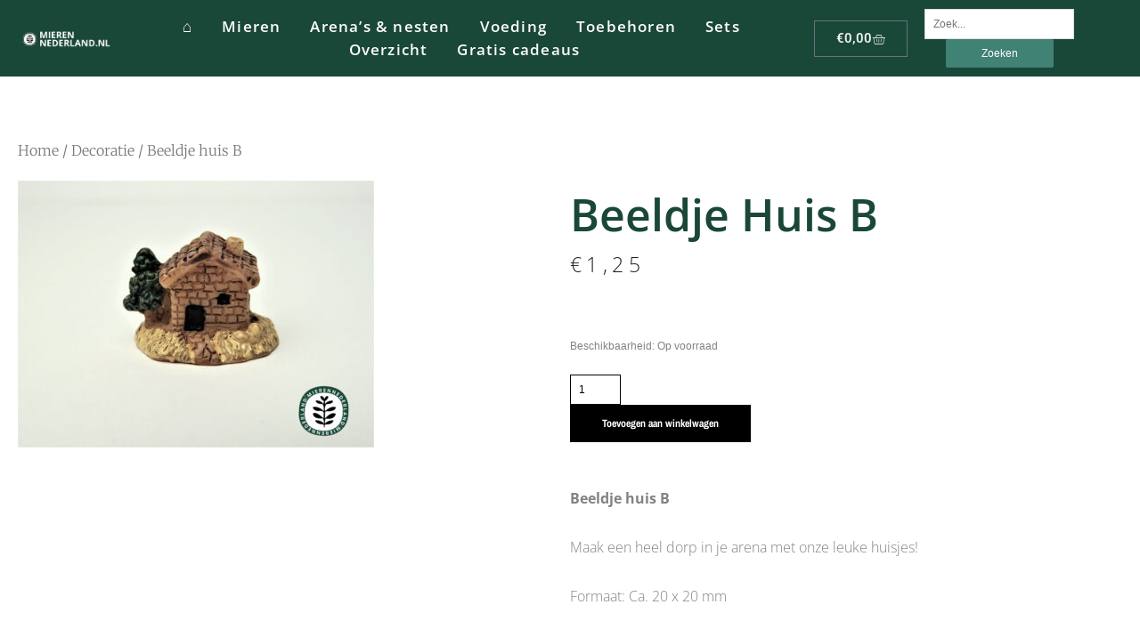

--- FILE ---
content_type: text/css; charset=utf-8
request_url: https://mierennederland.nl/wp-content/uploads/elementor/css/post-205812.css?ver=1769725356
body_size: 3406
content:
.elementor-205812 .elementor-element.elementor-element-6fadf15:not(.elementor-motion-effects-element-type-background) > .elementor-widget-wrap, .elementor-205812 .elementor-element.elementor-element-6fadf15 > .elementor-widget-wrap > .elementor-motion-effects-container > .elementor-motion-effects-layer{background-color:var( --e-global-color-primary );}.elementor-205812 .elementor-element.elementor-element-6fadf15 > .elementor-element-populated{transition:background 0.3s, border 0.3s, border-radius 0.3s, box-shadow 0.3s;}.elementor-205812 .elementor-element.elementor-element-6fadf15 > .elementor-element-populated > .elementor-background-overlay{transition:background 0.3s, border-radius 0.3s, opacity 0.3s;}.elementor-widget-theme-site-logo .widget-image-caption{color:var( --e-global-color-text );font-family:var( --e-global-typography-text-font-family ), Sans-serif;font-weight:var( --e-global-typography-text-font-weight );}.elementor-205812 .elementor-element.elementor-element-d58b56f:not(.elementor-motion-effects-element-type-background) > .elementor-widget-wrap, .elementor-205812 .elementor-element.elementor-element-d58b56f > .elementor-widget-wrap > .elementor-motion-effects-container > .elementor-motion-effects-layer{background-color:var( --e-global-color-primary );}.elementor-205812 .elementor-element.elementor-element-d58b56f > .elementor-element-populated{transition:background 0.3s, border 0.3s, border-radius 0.3s, box-shadow 0.3s;}.elementor-205812 .elementor-element.elementor-element-d58b56f > .elementor-element-populated > .elementor-background-overlay{transition:background 0.3s, border-radius 0.3s, opacity 0.3s;}.elementor-widget-nav-menu .elementor-nav-menu .elementor-item{font-family:var( --e-global-typography-primary-font-family ), Sans-serif;font-weight:var( --e-global-typography-primary-font-weight );}.elementor-widget-nav-menu .elementor-nav-menu--main .elementor-item{color:var( --e-global-color-text );fill:var( --e-global-color-text );}.elementor-widget-nav-menu .elementor-nav-menu--main .elementor-item:hover,
					.elementor-widget-nav-menu .elementor-nav-menu--main .elementor-item.elementor-item-active,
					.elementor-widget-nav-menu .elementor-nav-menu--main .elementor-item.highlighted,
					.elementor-widget-nav-menu .elementor-nav-menu--main .elementor-item:focus{color:var( --e-global-color-accent );fill:var( --e-global-color-accent );}.elementor-widget-nav-menu .elementor-nav-menu--main:not(.e--pointer-framed) .elementor-item:before,
					.elementor-widget-nav-menu .elementor-nav-menu--main:not(.e--pointer-framed) .elementor-item:after{background-color:var( --e-global-color-accent );}.elementor-widget-nav-menu .e--pointer-framed .elementor-item:before,
					.elementor-widget-nav-menu .e--pointer-framed .elementor-item:after{border-color:var( --e-global-color-accent );}.elementor-widget-nav-menu{--e-nav-menu-divider-color:var( --e-global-color-text );}.elementor-widget-nav-menu .elementor-nav-menu--dropdown .elementor-item, .elementor-widget-nav-menu .elementor-nav-menu--dropdown  .elementor-sub-item{font-family:var( --e-global-typography-accent-font-family ), Sans-serif;font-weight:var( --e-global-typography-accent-font-weight );}.elementor-205812 .elementor-element.elementor-element-c704aa6 > .elementor-widget-container{background-color:var( --e-global-color-astglobalcolor4 );}.elementor-205812 .elementor-element.elementor-element-c704aa6 .elementor-menu-toggle{margin:0 auto;}.elementor-205812 .elementor-element.elementor-element-c704aa6 .elementor-nav-menu .elementor-item{font-family:"Roboto", Sans-serif;font-weight:600;}.elementor-205812 .elementor-element.elementor-element-c704aa6 .elementor-nav-menu--main .elementor-item{color:#000000;fill:#000000;}.elementor-205812 .elementor-element.elementor-element-c704aa6 .elementor-nav-menu--dropdown{background-color:var( --e-global-color-astglobalcolor5 );}.elementor-205812 .elementor-element.elementor-element-5b357c0:not(.elementor-motion-effects-element-type-background) > .elementor-widget-wrap, .elementor-205812 .elementor-element.elementor-element-5b357c0 > .elementor-widget-wrap > .elementor-motion-effects-container > .elementor-motion-effects-layer{background-color:var( --e-global-color-primary );}.elementor-205812 .elementor-element.elementor-element-5b357c0 > .elementor-element-populated{transition:background 0.3s, border 0.3s, border-radius 0.3s, box-shadow 0.3s;}.elementor-205812 .elementor-element.elementor-element-5b357c0 > .elementor-element-populated > .elementor-background-overlay{transition:background 0.3s, border-radius 0.3s, opacity 0.3s;}.elementor-widget-woocommerce-menu-cart .elementor-menu-cart__toggle .elementor-button{font-family:var( --e-global-typography-primary-font-family ), Sans-serif;font-weight:var( --e-global-typography-primary-font-weight );}.elementor-widget-woocommerce-menu-cart .elementor-menu-cart__product-name a{font-family:var( --e-global-typography-primary-font-family ), Sans-serif;font-weight:var( --e-global-typography-primary-font-weight );}.elementor-widget-woocommerce-menu-cart .elementor-menu-cart__product-price{font-family:var( --e-global-typography-primary-font-family ), Sans-serif;font-weight:var( --e-global-typography-primary-font-weight );}.elementor-widget-woocommerce-menu-cart .elementor-menu-cart__footer-buttons .elementor-button{font-family:var( --e-global-typography-primary-font-family ), Sans-serif;font-weight:var( --e-global-typography-primary-font-weight );}.elementor-widget-woocommerce-menu-cart .elementor-menu-cart__footer-buttons a.elementor-button--view-cart{font-family:var( --e-global-typography-primary-font-family ), Sans-serif;font-weight:var( --e-global-typography-primary-font-weight );}.elementor-widget-woocommerce-menu-cart .elementor-menu-cart__footer-buttons a.elementor-button--checkout{font-family:var( --e-global-typography-primary-font-family ), Sans-serif;font-weight:var( --e-global-typography-primary-font-weight );}.elementor-widget-woocommerce-menu-cart .woocommerce-mini-cart__empty-message{font-family:var( --e-global-typography-primary-font-family ), Sans-serif;font-weight:var( --e-global-typography-primary-font-weight );}.elementor-205812 .elementor-element.elementor-element-a5b496b{--divider-style:solid;--subtotal-divider-style:solid;--elementor-remove-from-cart-button:none;--remove-from-cart-button:block;--toggle-button-icon-color:#FFFFFF;--toggle-button-background-color:var( --e-global-color-secondary );--cart-border-style:none;--cart-footer-layout:1fr 1fr;--products-max-height-sidecart:calc(100vh - 240px);--products-max-height-minicart:calc(100vh - 385px);}.elementor-205812 .elementor-element.elementor-element-a5b496b .widget_shopping_cart_content{--subtotal-divider-left-width:0;--subtotal-divider-right-width:0;}.elementor-205812 .elementor-element.elementor-element-5152fb7:not(.elementor-motion-effects-element-type-background) > .elementor-widget-wrap, .elementor-205812 .elementor-element.elementor-element-5152fb7 > .elementor-widget-wrap > .elementor-motion-effects-container > .elementor-motion-effects-layer{background-color:var( --e-global-color-primary );}.elementor-205812 .elementor-element.elementor-element-5152fb7 > .elementor-element-populated{transition:background 0.3s, border 0.3s, border-radius 0.3s, box-shadow 0.3s;}.elementor-205812 .elementor-element.elementor-element-5152fb7 > .elementor-element-populated > .elementor-background-overlay{transition:background 0.3s, border-radius 0.3s, opacity 0.3s;}.elementor-widget-search{--e-search-input-color:var( --e-global-color-text );}.elementor-widget-search.e-focus{--e-search-input-color:var( --e-global-color-text );}.elementor-widget-search .elementor-pagination{font-family:var( --e-global-typography-primary-font-family ), Sans-serif;font-weight:var( --e-global-typography-primary-font-weight );}.elementor-205812 .elementor-element.elementor-element-d9700b9:not(.elementor-motion-effects-element-type-background), .elementor-205812 .elementor-element.elementor-element-d9700b9 > .elementor-motion-effects-container > .elementor-motion-effects-layer{background-color:#194738;}.elementor-205812 .elementor-element.elementor-element-d9700b9{transition:background 0.3s, border 0.3s, border-radius 0.3s, box-shadow 0.3s;}.elementor-205812 .elementor-element.elementor-element-d9700b9 > .elementor-background-overlay{transition:background 0.3s, border-radius 0.3s, opacity 0.3s;}.elementor-widget-alert .elementor-alert-title{font-family:var( --e-global-typography-primary-font-family ), Sans-serif;font-weight:var( --e-global-typography-primary-font-weight );}.elementor-widget-alert .elementor-alert-description{font-family:var( --e-global-typography-text-font-family ), Sans-serif;font-weight:var( --e-global-typography-text-font-weight );}.elementor-205812 .elementor-element.elementor-element-ed0619f{width:var( --container-widget-width, 99.554% );max-width:99.554%;--container-widget-width:99.554%;--container-widget-flex-grow:0;--dismiss-icon-normal-color:#F6F6F6;}.elementor-205812 .elementor-element.elementor-element-ed0619f .elementor-alert{background-color:#408274;border-inline-start-color:#408274;}.elementor-205812 .elementor-element.elementor-element-ed0619f .elementor-alert-title{color:#F6F6F6;font-family:"Roboto", Sans-serif;font-weight:600;}.elementor-205812 .elementor-element.elementor-element-ed0619f .elementor-alert-description{color:#F6F6F6;}.elementor-205812 .elementor-element.elementor-element-04851bf > .elementor-container > .elementor-column > .elementor-widget-wrap{align-content:center;align-items:center;}.elementor-205812 .elementor-element.elementor-element-04851bf:not(.elementor-motion-effects-element-type-background), .elementor-205812 .elementor-element.elementor-element-04851bf > .elementor-motion-effects-container > .elementor-motion-effects-layer{background-color:#194738;}.elementor-205812 .elementor-element.elementor-element-04851bf > .elementor-container{min-height:0vw;}.elementor-205812 .elementor-element.elementor-element-04851bf{transition:background 0.3s, border 0.3s, border-radius 0.3s, box-shadow 0.3s;}.elementor-205812 .elementor-element.elementor-element-04851bf > .elementor-background-overlay{transition:background 0.3s, border-radius 0.3s, opacity 0.3s;}.elementor-205812 .elementor-element.elementor-element-ba3cb55 > .elementor-element-populated{text-align:center;}.elementor-205812 .elementor-element.elementor-element-ef2dbef > .elementor-widget-container{margin:0px 0px 0px 0px;padding:0px 0px 0px 13px;}.elementor-205812 .elementor-element.elementor-element-1dfc302 > .elementor-element-populated{text-align:center;}.elementor-205812 .elementor-element.elementor-element-c451691{width:var( --container-widget-width, 101.236% );max-width:101.236%;--container-widget-width:101.236%;--container-widget-flex-grow:0;--e-nav-menu-horizontal-menu-item-margin:calc( 7px / 2 );}.elementor-205812 .elementor-element.elementor-element-c451691 .elementor-menu-toggle{margin:0 auto;background-color:#FFFFFF;}.elementor-205812 .elementor-element.elementor-element-c451691 .elementor-nav-menu .elementor-item{font-family:"Open Sans", Sans-serif;font-size:17px;font-weight:600;letter-spacing:1.2px;}.elementor-205812 .elementor-element.elementor-element-c451691 .elementor-nav-menu--main .elementor-item{color:#FFFFFF;fill:#FFFFFF;padding-left:13px;padding-right:13px;padding-top:3px;padding-bottom:3px;}.elementor-205812 .elementor-element.elementor-element-c451691 .elementor-nav-menu--main .elementor-item:hover,
					.elementor-205812 .elementor-element.elementor-element-c451691 .elementor-nav-menu--main .elementor-item.elementor-item-active,
					.elementor-205812 .elementor-element.elementor-element-c451691 .elementor-nav-menu--main .elementor-item.highlighted,
					.elementor-205812 .elementor-element.elementor-element-c451691 .elementor-nav-menu--main .elementor-item:focus{color:#FFFFFF;fill:#FFFFFF;}.elementor-205812 .elementor-element.elementor-element-c451691 .elementor-nav-menu--main .elementor-item.elementor-item-active{color:#FFFFFF;}.elementor-205812 .elementor-element.elementor-element-c451691 .elementor-nav-menu--main:not(.elementor-nav-menu--layout-horizontal) .elementor-nav-menu > li:not(:last-child){margin-bottom:7px;}.elementor-205812 .elementor-element.elementor-element-c451691 .elementor-nav-menu--dropdown a{padding-left:0px;padding-right:0px;}.elementor-205812 .elementor-element.elementor-element-c451691 .elementor-nav-menu--main > .elementor-nav-menu > li > .elementor-nav-menu--dropdown, .elementor-205812 .elementor-element.elementor-element-c451691 .elementor-nav-menu__container.elementor-nav-menu--dropdown{margin-top:1px !important;}.elementor-205812 .elementor-element.elementor-element-b68c46c > .elementor-element-populated{text-align:center;}.elementor-widget-premium-search-form .premium-search__post-title, .elementor-widget-premium-search-form .premium-search__post-title a{font-family:var( --e-global-typography-primary-font-family ), Sans-serif;font-weight:var( --e-global-typography-primary-font-weight );}.elementor-widget-premium-search-form .premium-search__post-title a{color:var( --e-global-color-secondary );}.elementor-widget-premium-search-form .premium-search__excerpt-wrap{color:var( --e-global-color-text );}.elementor-widget-premium-search-form .premium-search__results-number span{color:var( --e-global-color-text );}.elementor-widget-premium-search-form ul.slick-dots li{color:var( --e-global-color-secondary );}.elementor-widget-premium-search-form ul.slick-dots li.slick-active{color:var( --e-global-color-primary );}.elementor-widget-premium-search-form .premium-search__query-wrap .slick-arrow{color:var( --e-global-color-primary );background-color:var( --e-global-color-secondary );}.elementor-205812 .elementor-element.elementor-element-ef5780f .premium-search__post-wrap{width:50%;padding-right:calc( 10px/2 );padding-left:calc( 10px/2 );margin-bottom:10px;}.elementor-205812 .elementor-element.elementor-element-ef5780f{--pa-search-carousel-slides:50%;}.elementor-205812 .elementor-element.elementor-element-ef5780f .premium-search__posts-wrap{margin-left:calc( -10px/2 );margin-right:calc( -10px/2 );}.elementor-205812 .elementor-element.elementor-element-ef5780f .premium-search__thumbnail img{height:300px;}.elementor-205812 .elementor-element.elementor-element-4f7590c{width:var( --container-widget-width, 24.514% );max-width:24.514%;--container-widget-width:24.514%;--container-widget-flex-grow:0;--divider-style:solid;--subtotal-divider-style:solid;--elementor-remove-from-cart-button:none;--remove-from-cart-button:block;--toggle-button-text-color:#F1F1F1;--toggle-button-icon-color:#F1F1F1;--cart-border-style:none;--cart-footer-layout:1fr 1fr;--products-max-height-sidecart:calc(100vh - 240px);--products-max-height-minicart:calc(100vh - 385px);}.elementor-205812 .elementor-element.elementor-element-4f7590c > .elementor-widget-container{margin:0px 0px 0px 0px;}.elementor-205812 .elementor-element.elementor-element-4f7590c.elementor-menu-cart--cart-type-mini-cart .elementor-menu-cart__container{right:0;left:auto;transform:none;}.elementor-205812 .elementor-element.elementor-element-4f7590c .widget_shopping_cart_content{--subtotal-divider-left-width:0;--subtotal-divider-right-width:0;}.elementor-widget-premium-mobile-menu .premium-mobile-menu__text span{font-family:var( --e-global-typography-text-font-family ), Sans-serif;font-weight:var( --e-global-typography-text-font-weight );}.elementor-205812 .elementor-element.elementor-element-29c5992 .elementor-repeater-item-5722817.premium-mobile-menu__item:not(.lottie-item) svg *{stroke:#61CE70;}.elementor-205812 .elementor-element.elementor-element-29c5992 .premium-mobile-menu__wrap{position:relative;}.elementor-205812 .elementor-element.elementor-element-29c5992 .premium-mobile-menu__items-wrap{justify-content:center;}.elementor-205812 .elementor-element.elementor-element-29c5992 .premium-mobile-menu__link{flex-direction:column;}.elementor-205812 .elementor-element.elementor-element-29c5992 .premium-mobile-menu__item:not(.lottie-item) svg *{stroke:#61CE70;}.elementor-205812 .elementor-element.elementor-element-29c5992 .active-menu-item.premium-mobile-menu__item:not(.lottie-item) svg *{stroke:#61CE70;}.elementor-205812 .elementor-element.elementor-element-fd0cd08{width:var( --container-widget-width, 67.918% );max-width:67.918%;--container-widget-width:67.918%;--container-widget-flex-grow:0;grid-column:span 1;grid-row:span 1;align-self:center;}.elementor-205812 .elementor-element.elementor-element-fd0cd08 > .elementor-widget-container{border-radius:0px 0px 0px 0px;}.elementor-theme-builder-content-area{height:400px;}.elementor-location-header:before, .elementor-location-footer:before{content:"";display:table;clear:both;}@media(min-width:768px){.elementor-205812 .elementor-element.elementor-element-ba3cb55{width:12.797%;}.elementor-205812 .elementor-element.elementor-element-1dfc302{width:73.048%;}.elementor-205812 .elementor-element.elementor-element-b68c46c{width:35.652%;}}@media(max-width:1024px) and (min-width:768px){.elementor-205812 .elementor-element.elementor-element-b68c46c{width:100%;}}@media(max-width:1024px){.elementor-205812 .elementor-element.elementor-element-ef2dbef > .elementor-widget-container{margin:0px 0px 0px 0px;padding:0px 0px 0px 0px;}.elementor-205812 .elementor-element.elementor-element-ef5780f .premium-search__post-wrap{width:50%;}.elementor-205812 .elementor-element.elementor-element-ef5780f{--pa-search-carousel-slides:50%;}.elementor-205812 .elementor-element.elementor-element-4f7590c{--main-alignment:right;}.elementor-205812 .elementor-element.elementor-element-4f7590c.elementor-menu-cart--cart-type-mini-cart .elementor-menu-cart__container{left:0;right:auto;transform:none;}}@media(max-width:767px){.elementor-205812 .elementor-element.elementor-element-6fadf15{width:65%;}.elementor-205812 .elementor-element.elementor-element-0849827{width:var( --container-widget-width, 149px );max-width:149px;--container-widget-width:149px;--container-widget-flex-grow:0;}.elementor-205812 .elementor-element.elementor-element-0849827 > .elementor-widget-container{padding:6px 0px 6px 0px;}.elementor-205812 .elementor-element.elementor-element-d58b56f{width:17%;}.elementor-205812 .elementor-element.elementor-element-c704aa6{width:var( --container-widget-width, 59px );max-width:59px;--container-widget-width:59px;--container-widget-flex-grow:0;}.elementor-205812 .elementor-element.elementor-element-c704aa6 > .elementor-widget-container{padding:3px 3px 3px 3px;}.elementor-205812 .elementor-element.elementor-element-c704aa6 .e--pointer-framed .elementor-item:before{border-width:0px;}.elementor-205812 .elementor-element.elementor-element-c704aa6 .e--pointer-framed.e--animation-draw .elementor-item:before{border-width:0 0 0px 0px;}.elementor-205812 .elementor-element.elementor-element-c704aa6 .e--pointer-framed.e--animation-draw .elementor-item:after{border-width:0px 0px 0 0;}.elementor-205812 .elementor-element.elementor-element-c704aa6 .e--pointer-framed.e--animation-corners .elementor-item:before{border-width:0px 0 0 0px;}.elementor-205812 .elementor-element.elementor-element-c704aa6 .e--pointer-framed.e--animation-corners .elementor-item:after{border-width:0 0px 0px 0;}.elementor-205812 .elementor-element.elementor-element-c704aa6 .e--pointer-underline .elementor-item:after,
					 .elementor-205812 .elementor-element.elementor-element-c704aa6 .e--pointer-overline .elementor-item:before,
					 .elementor-205812 .elementor-element.elementor-element-c704aa6 .e--pointer-double-line .elementor-item:before,
					 .elementor-205812 .elementor-element.elementor-element-c704aa6 .e--pointer-double-line .elementor-item:after{height:0px;}.elementor-205812 .elementor-element.elementor-element-5b357c0{width:18%;}.elementor-205812 .elementor-element.elementor-element-a5b496b{width:var( --container-widget-width, 67.719px );max-width:67.719px;--container-widget-width:67.719px;--container-widget-flex-grow:0;--toggle-icon-size:21px;--toggle-icon-padding:9px 15px 9px 15px;--cart-close-icon-size:0px;}.elementor-205812 .elementor-element.elementor-element-5152fb7{width:100%;}.elementor-205812 .elementor-element.elementor-element-5152fb7 > .elementor-widget-wrap > .elementor-widget:not(.elementor-widget__width-auto):not(.elementor-widget__width-initial):not(:last-child):not(.elementor-absolute){margin-block-end:20px;}.elementor-205812 .elementor-element.elementor-element-5152fb7 > .elementor-element-populated, .elementor-205812 .elementor-element.elementor-element-5152fb7 > .elementor-element-populated > .elementor-background-overlay, .elementor-205812 .elementor-element.elementor-element-5152fb7 > .elementor-background-slideshow{border-radius:0px 0px 0px 0px;}.elementor-205812 .elementor-element.elementor-element-5152fb7 > .elementor-element-populated{margin:0px 0px 0px 0px;--e-column-margin-right:0px;--e-column-margin-left:0px;padding:10px 10px 10px 10px;}.elementor-205812 .elementor-element.elementor-element-067302c > .elementor-widget-container{margin:0px 0px 0px 0px;padding:0px 0px 0px 0px;}.elementor-205812 .elementor-element.elementor-element-067302c{--e-search-input-padding-block-start:6px;--e-search-input-padding-inline-start:6px;--e-search-input-padding-block-end:6px;--e-search-input-padding-inline-end:6px;--e-search-submit-margin-inline-start:0px;--e-search-submit-padding:4px 13px 4px 13px;}.elementor-205812 .elementor-element.elementor-element-1dfc302{width:49%;}.elementor-205812 .elementor-element.elementor-element-c451691{width:var( --container-widget-width, 375px );max-width:375px;--container-widget-width:375px;--container-widget-flex-grow:0;}.elementor-205812 .elementor-element.elementor-element-b68c46c{width:100%;z-index:0;}.elementor-205812 .elementor-element.elementor-element-b68c46c > .elementor-widget-wrap > .elementor-widget:not(.elementor-widget__width-auto):not(.elementor-widget__width-initial):not(:last-child):not(.elementor-absolute){margin-block-end:13px;}.elementor-205812 .elementor-element.elementor-element-b68c46c > .elementor-element-populated{margin:0px 0px 0px 0px;--e-column-margin-right:0px;--e-column-margin-left:0px;}.elementor-205812 .elementor-element.elementor-element-ef5780f .premium-search__post-wrap{width:100%;}.elementor-205812 .elementor-element.elementor-element-ef5780f{--pa-search-carousel-slides:100%;width:var( --container-widget-width, 213px );max-width:213px;--container-widget-width:213px;--container-widget-flex-grow:0;}.elementor-205812 .elementor-element.elementor-element-4f7590c{width:var( --container-widget-width, 36.641px );max-width:36.641px;--container-widget-width:36.641px;--container-widget-flex-grow:0;--main-alignment:right;}.elementor-205812 .elementor-element.elementor-element-4f7590c.elementor-menu-cart--cart-type-mini-cart .elementor-menu-cart__container{right:0;left:auto;transform:none;}.elementor-205812 .elementor-element.elementor-element-29c5992{width:var( --container-widget-width, 134px );max-width:134px;--container-widget-width:134px;--container-widget-flex-grow:0;align-self:flex-start;}.elementor-205812 .elementor-element.elementor-element-29c5992 .premium-mobile-menu__wrap{position:relative;}.elementor-205812 .elementor-element.elementor-element-29c5992 .premium-mobile-menu__list{width:100px;}.elementor-205812 .elementor-element.elementor-element-29c5992.premium-mobile-menu__dir-row .premium-mobile-menu__list{column-gap:7px;}.elementor-205812 .elementor-element.elementor-element-29c5992.premium-mobile-menu__dir-column .premium-mobile-menu__list{row-gap:7px;}.elementor-205812 .elementor-element.elementor-element-29c5992 .premium-mobile-menu__items-wrap{justify-content:flex-end;}.elementor-205812 .elementor-element.elementor-element-29c5992 .premium-mobile-menu__link{flex-direction:column;}.elementor-205812 .elementor-element.elementor-element-fd0cd08{width:var( --container-widget-width, 282.453px );max-width:282.453px;--container-widget-width:282.453px;--container-widget-flex-grow:0;}.elementor-205812 .elementor-element.elementor-element-fd0cd08 > .elementor-widget-container{margin:0px 0px 0px 0px;padding:0px 0px 0px 73px;}}

--- FILE ---
content_type: text/css; charset=utf-8
request_url: https://mierennederland.nl/wp-content/uploads/elementor/css/post-205187.css?ver=1769725356
body_size: 2355
content:
.elementor-205187 .elementor-element.elementor-element-24cef541:not(.elementor-motion-effects-element-type-background), .elementor-205187 .elementor-element.elementor-element-24cef541 > .elementor-motion-effects-container > .elementor-motion-effects-layer{background-color:#F4F4F4;}.elementor-205187 .elementor-element.elementor-element-24cef541{border-style:solid;border-width:3px 0px 0px 0px;border-color:#194738;transition:background 0.3s, border 0.3s, border-radius 0.3s, box-shadow 0.3s;padding:50px 0px 50px 0px;}.elementor-205187 .elementor-element.elementor-element-24cef541 > .elementor-background-overlay{transition:background 0.3s, border-radius 0.3s, opacity 0.3s;}.elementor-205187 .elementor-element.elementor-element-209b723e > .elementor-element-populated{margin:0% 20% 0% 0%;--e-column-margin-right:20%;--e-column-margin-left:0%;}.elementor-widget-heading .elementor-heading-title{font-family:var( --e-global-typography-primary-font-family ), Sans-serif;font-weight:var( --e-global-typography-primary-font-weight );color:var( --e-global-color-primary );}.elementor-205187 .elementor-element.elementor-element-2fb881e .elementor-heading-title{font-size:18px;font-weight:500;color:#194738;}.elementor-widget-text-editor{font-family:var( --e-global-typography-text-font-family ), Sans-serif;font-weight:var( --e-global-typography-text-font-weight );color:var( --e-global-color-text );}.elementor-widget-text-editor.elementor-drop-cap-view-stacked .elementor-drop-cap{background-color:var( --e-global-color-primary );}.elementor-widget-text-editor.elementor-drop-cap-view-framed .elementor-drop-cap, .elementor-widget-text-editor.elementor-drop-cap-view-default .elementor-drop-cap{color:var( --e-global-color-primary );border-color:var( --e-global-color-primary );}.elementor-205187 .elementor-element.elementor-element-7f7af0e0{font-size:14px;font-weight:normal;line-height:1.8em;color:#54595FC9;}.elementor-widget-search-form input[type="search"].elementor-search-form__input{font-family:var( --e-global-typography-text-font-family ), Sans-serif;font-weight:var( --e-global-typography-text-font-weight );}.elementor-widget-search-form .elementor-search-form__input,
					.elementor-widget-search-form .elementor-search-form__icon,
					.elementor-widget-search-form .elementor-lightbox .dialog-lightbox-close-button,
					.elementor-widget-search-form .elementor-lightbox .dialog-lightbox-close-button:hover,
					.elementor-widget-search-form.elementor-search-form--skin-full_screen input[type="search"].elementor-search-form__input{color:var( --e-global-color-text );fill:var( --e-global-color-text );}.elementor-widget-search-form .elementor-search-form__submit{font-family:var( --e-global-typography-text-font-family ), Sans-serif;font-weight:var( --e-global-typography-text-font-weight );background-color:var( --e-global-color-secondary );}.elementor-205187 .elementor-element.elementor-element-4de9df1{width:var( --container-widget-width, 25.341% );max-width:25.341%;--container-widget-width:25.341%;--container-widget-flex-grow:0;}.elementor-205187 .elementor-element.elementor-element-4de9df1 .elementor-search-form{text-align:start;}.elementor-205187 .elementor-element.elementor-element-4de9df1 .elementor-search-form__toggle{--e-search-form-toggle-size:40px;--e-search-form-toggle-color:rgba(255,255,255,0.28);--e-search-form-toggle-background-color:rgba(0,0,0,0);--e-search-form-toggle-icon-size:calc(50em / 100);}.elementor-205187 .elementor-element.elementor-element-4de9df1.elementor-search-form--skin-full_screen .elementor-search-form__container{background-color:#194738;}.elementor-205187 .elementor-element.elementor-element-4de9df1 input[type="search"].elementor-search-form__input{font-size:35px;}.elementor-205187 .elementor-element.elementor-element-4de9df1 .elementor-search-form__input,
					.elementor-205187 .elementor-element.elementor-element-4de9df1 .elementor-search-form__icon,
					.elementor-205187 .elementor-element.elementor-element-4de9df1 .elementor-lightbox .dialog-lightbox-close-button,
					.elementor-205187 .elementor-element.elementor-element-4de9df1 .elementor-lightbox .dialog-lightbox-close-button:hover,
					.elementor-205187 .elementor-element.elementor-element-4de9df1.elementor-search-form--skin-full_screen input[type="search"].elementor-search-form__input{color:#000000;fill:#000000;}.elementor-205187 .elementor-element.elementor-element-4de9df1:not(.elementor-search-form--skin-full_screen) .elementor-search-form__container{border-radius:3px;}.elementor-205187 .elementor-element.elementor-element-4de9df1.elementor-search-form--skin-full_screen input[type="search"].elementor-search-form__input{border-radius:3px;}.elementor-205187 .elementor-element.elementor-element-4de9df1 .elementor-search-form__toggle:hover{--e-search-form-toggle-color:#ffffff;}.elementor-205187 .elementor-element.elementor-element-4de9df1 .elementor-search-form__toggle:focus{--e-search-form-toggle-color:#ffffff;}.elementor-205187 .elementor-element.elementor-element-7aaf52a0 .elementor-heading-title{font-size:18px;font-weight:500;color:#194738;}.elementor-widget-icon-list .elementor-icon-list-item:not(:last-child):after{border-color:var( --e-global-color-text );}.elementor-widget-icon-list .elementor-icon-list-icon i{color:var( --e-global-color-primary );}.elementor-widget-icon-list .elementor-icon-list-icon svg{fill:var( --e-global-color-primary );}.elementor-widget-icon-list .elementor-icon-list-item > .elementor-icon-list-text, .elementor-widget-icon-list .elementor-icon-list-item > a{font-family:var( --e-global-typography-text-font-family ), Sans-serif;font-weight:var( --e-global-typography-text-font-weight );}.elementor-widget-icon-list .elementor-icon-list-text{color:var( --e-global-color-secondary );}.elementor-205187 .elementor-element.elementor-element-4b901919 .elementor-icon-list-items:not(.elementor-inline-items) .elementor-icon-list-item:not(:last-child){padding-block-end:calc(5px/2);}.elementor-205187 .elementor-element.elementor-element-4b901919 .elementor-icon-list-items:not(.elementor-inline-items) .elementor-icon-list-item:not(:first-child){margin-block-start:calc(5px/2);}.elementor-205187 .elementor-element.elementor-element-4b901919 .elementor-icon-list-items.elementor-inline-items .elementor-icon-list-item{margin-inline:calc(5px/2);}.elementor-205187 .elementor-element.elementor-element-4b901919 .elementor-icon-list-items.elementor-inline-items{margin-inline:calc(-5px/2);}.elementor-205187 .elementor-element.elementor-element-4b901919 .elementor-icon-list-items.elementor-inline-items .elementor-icon-list-item:after{inset-inline-end:calc(-5px/2);}.elementor-205187 .elementor-element.elementor-element-4b901919 .elementor-icon-list-icon i{color:#194738;transition:color 0.3s;}.elementor-205187 .elementor-element.elementor-element-4b901919 .elementor-icon-list-icon svg{fill:#194738;transition:fill 0.3s;}.elementor-205187 .elementor-element.elementor-element-4b901919{--e-icon-list-icon-size:12px;--icon-vertical-offset:0px;}.elementor-205187 .elementor-element.elementor-element-4b901919 .elementor-icon-list-icon{padding-inline-end:4px;}.elementor-205187 .elementor-element.elementor-element-4b901919 .elementor-icon-list-item > .elementor-icon-list-text, .elementor-205187 .elementor-element.elementor-element-4b901919 .elementor-icon-list-item > a{font-size:14px;font-weight:300;}.elementor-205187 .elementor-element.elementor-element-4b901919 .elementor-icon-list-text{color:#54595FC9;transition:color 0.3s;}.elementor-205187 .elementor-element.elementor-element-2e3e954e{--spacer-size:10px;}.elementor-205187 .elementor-element.elementor-element-3b12ef59 .elementor-heading-title{font-size:18px;font-weight:500;color:#194738;}.elementor-205187 .elementor-element.elementor-element-2adf68ef .elementor-repeater-item-1ccbfa1.elementor-social-icon{background-color:#F1A466;}.elementor-205187 .elementor-element.elementor-element-2adf68ef .elementor-repeater-item-1ccbfa1.elementor-social-icon i{color:#FFFFFF;}.elementor-205187 .elementor-element.elementor-element-2adf68ef .elementor-repeater-item-1ccbfa1.elementor-social-icon svg{fill:#FFFFFF;}.elementor-205187 .elementor-element.elementor-element-2adf68ef .elementor-repeater-item-a8357a3.elementor-social-icon{background-color:#30B71B;}.elementor-205187 .elementor-element.elementor-element-2adf68ef{--grid-template-columns:repeat(0, auto);--icon-size:12px;--grid-column-gap:5px;--grid-row-gap:0px;}.elementor-205187 .elementor-element.elementor-element-2adf68ef > .elementor-widget-container{margin:-6px 0px 0px 0px;}.elementor-205187 .elementor-element.elementor-element-2adf68ef .elementor-social-icon{--icon-padding:0.9em;}.elementor-205187 .elementor-element.elementor-element-7639944{font-size:14px;font-weight:normal;line-height:1.8em;color:#54595FC9;}.elementor-205187 .elementor-element.elementor-element-515bd1a6 .elementor-heading-title{font-size:18px;font-weight:500;color:#194738;}.elementor-205187 .elementor-element.elementor-element-334e0c90 .elementor-icon-list-items:not(.elementor-inline-items) .elementor-icon-list-item:not(:last-child){padding-block-end:calc(5px/2);}.elementor-205187 .elementor-element.elementor-element-334e0c90 .elementor-icon-list-items:not(.elementor-inline-items) .elementor-icon-list-item:not(:first-child){margin-block-start:calc(5px/2);}.elementor-205187 .elementor-element.elementor-element-334e0c90 .elementor-icon-list-items.elementor-inline-items .elementor-icon-list-item{margin-inline:calc(5px/2);}.elementor-205187 .elementor-element.elementor-element-334e0c90 .elementor-icon-list-items.elementor-inline-items{margin-inline:calc(-5px/2);}.elementor-205187 .elementor-element.elementor-element-334e0c90 .elementor-icon-list-items.elementor-inline-items .elementor-icon-list-item:after{inset-inline-end:calc(-5px/2);}.elementor-205187 .elementor-element.elementor-element-334e0c90 .elementor-icon-list-icon i{color:#194738;transition:color 0.3s;}.elementor-205187 .elementor-element.elementor-element-334e0c90 .elementor-icon-list-icon svg{fill:#194738;transition:fill 0.3s;}.elementor-205187 .elementor-element.elementor-element-334e0c90{--e-icon-list-icon-size:12px;--icon-vertical-offset:0px;}.elementor-205187 .elementor-element.elementor-element-334e0c90 .elementor-icon-list-icon{padding-inline-end:4px;}.elementor-205187 .elementor-element.elementor-element-334e0c90 .elementor-icon-list-item > .elementor-icon-list-text, .elementor-205187 .elementor-element.elementor-element-334e0c90 .elementor-icon-list-item > a{font-size:14px;font-weight:300;}.elementor-205187 .elementor-element.elementor-element-334e0c90 .elementor-icon-list-text{color:#54595FC9;transition:color 0.3s;}.elementor-205187 .elementor-element.elementor-element-75aad529{--spacer-size:10px;}.elementor-205187 .elementor-element.elementor-element-eaa2094 .elementor-heading-title{font-size:18px;font-weight:500;color:#194738;}.elementor-205187 .elementor-element.elementor-element-57af2d1{font-size:14px;font-weight:normal;line-height:1.8em;color:#54595FC9;}.elementor-205187 .elementor-element.elementor-element-3867b888:not(.elementor-motion-effects-element-type-background), .elementor-205187 .elementor-element.elementor-element-3867b888 > .elementor-motion-effects-container > .elementor-motion-effects-layer{background-color:#194738;}.elementor-205187 .elementor-element.elementor-element-3867b888{transition:background 0.3s, border 0.3s, border-radius 0.3s, box-shadow 0.3s;}.elementor-205187 .elementor-element.elementor-element-3867b888 > .elementor-background-overlay{transition:background 0.3s, border-radius 0.3s, opacity 0.3s;}.elementor-bc-flex-widget .elementor-205187 .elementor-element.elementor-element-7907bb95.elementor-column .elementor-widget-wrap{align-items:flex-end;}.elementor-205187 .elementor-element.elementor-element-7907bb95.elementor-column.elementor-element[data-element_type="column"] > .elementor-widget-wrap.elementor-element-populated{align-content:flex-end;align-items:flex-end;}.elementor-205187 .elementor-element.elementor-element-1cf61ca4{text-align:start;}.elementor-205187 .elementor-element.elementor-element-1cf61ca4 .elementor-heading-title{font-size:14px;font-weight:300;color:#FFFFFF5E;}.elementor-bc-flex-widget .elementor-205187 .elementor-element.elementor-element-5b62eb3.elementor-column .elementor-widget-wrap{align-items:flex-end;}.elementor-205187 .elementor-element.elementor-element-5b62eb3.elementor-column.elementor-element[data-element_type="column"] > .elementor-widget-wrap.elementor-element-populated{align-content:flex-end;align-items:flex-end;}.elementor-205187 .elementor-element.elementor-element-52f74c8{width:var( --container-widget-width, 106% );max-width:106%;--container-widget-width:106%;--container-widget-flex-grow:0;}.elementor-205187 .elementor-element.elementor-element-52f74c8 > .elementor-widget-container{margin:-8px -8px -8px 512px;padding:0px 0px 0px 0px;}.elementor-205187 .elementor-element.elementor-element-52f74c8 .elementor-search-form{text-align:start;}.elementor-205187 .elementor-element.elementor-element-52f74c8 .elementor-search-form__toggle{--e-search-form-toggle-size:40px;--e-search-form-toggle-color:rgba(255,255,255,0.28);--e-search-form-toggle-background-color:rgba(0,0,0,0);--e-search-form-toggle-icon-size:calc(49em / 100);--e-search-form-toggle-border-width:0px;--e-search-form-toggle-border-radius:0px;}.elementor-205187 .elementor-element.elementor-element-52f74c8.elementor-search-form--skin-full_screen .elementor-search-form__container{background-color:var( --e-global-color-primary );}.elementor-205187 .elementor-element.elementor-element-52f74c8 input[type="search"].elementor-search-form__input{font-size:35px;}.elementor-205187 .elementor-element.elementor-element-52f74c8 .elementor-search-form__input,
					.elementor-205187 .elementor-element.elementor-element-52f74c8 .elementor-search-form__icon,
					.elementor-205187 .elementor-element.elementor-element-52f74c8 .elementor-lightbox .dialog-lightbox-close-button,
					.elementor-205187 .elementor-element.elementor-element-52f74c8 .elementor-lightbox .dialog-lightbox-close-button:hover,
					.elementor-205187 .elementor-element.elementor-element-52f74c8.elementor-search-form--skin-full_screen input[type="search"].elementor-search-form__input{color:#FDFDFD;fill:#FDFDFD;}.elementor-205187 .elementor-element.elementor-element-52f74c8:not(.elementor-search-form--skin-full_screen) .elementor-search-form__container{border-radius:3px;}.elementor-205187 .elementor-element.elementor-element-52f74c8.elementor-search-form--skin-full_screen input[type="search"].elementor-search-form__input{border-radius:3px;}.elementor-205187 .elementor-element.elementor-element-52f74c8 .elementor-search-form__toggle:hover{--e-search-form-toggle-color:#ffffff;}.elementor-205187 .elementor-element.elementor-element-52f74c8 .elementor-search-form__toggle:focus{--e-search-form-toggle-color:#ffffff;}.elementor-theme-builder-content-area{height:400px;}.elementor-location-header:before, .elementor-location-footer:before{content:"";display:table;clear:both;}@media(max-width:1024px) and (min-width:768px){.elementor-205187 .elementor-element.elementor-element-209b723e{width:33%;}.elementor-205187 .elementor-element.elementor-element-206c20eb{width:33%;}.elementor-205187 .elementor-element.elementor-element-488d342a{width:33%;}}@media(max-width:1024px){.elementor-205187 .elementor-element.elementor-element-24cef541{padding:30px 20px 30px 20px;}.elementor-205187 .elementor-element.elementor-element-209b723e > .elementor-element-populated{margin:0% 10% 0% 0%;--e-column-margin-right:10%;--e-column-margin-left:0%;}.elementor-205187 .elementor-element.elementor-element-4b901919 .elementor-icon-list-item > .elementor-icon-list-text, .elementor-205187 .elementor-element.elementor-element-4b901919 .elementor-icon-list-item > a{font-size:13px;}.elementor-205187 .elementor-element.elementor-element-334e0c90 .elementor-icon-list-item > .elementor-icon-list-text, .elementor-205187 .elementor-element.elementor-element-334e0c90 .elementor-icon-list-item > a{font-size:13px;}}@media(max-width:767px){.elementor-205187 .elementor-element.elementor-element-24cef541{padding:30px 20px 30px 20px;}.elementor-205187 .elementor-element.elementor-element-209b723e{width:100%;}.elementor-205187 .elementor-element.elementor-element-206c20eb{width:100%;}.elementor-205187 .elementor-element.elementor-element-206c20eb > .elementor-element-populated{margin:30px 0px 0px 0px;--e-column-margin-right:0px;--e-column-margin-left:0px;}.elementor-205187 .elementor-element.elementor-element-2adf68ef > .elementor-widget-container{margin:0px 0px 0px 0px;}.elementor-205187 .elementor-element.elementor-element-2adf68ef{--icon-size:10px;--grid-column-gap:3px;--grid-row-gap:0px;}.elementor-205187 .elementor-element.elementor-element-2adf68ef .elementor-social-icon{--icon-padding:1em;}.elementor-205187 .elementor-element.elementor-element-488d342a > .elementor-element-populated{margin:30px 0px 0px 0px;--e-column-margin-right:0px;--e-column-margin-left:0px;}.elementor-205187 .elementor-element.elementor-element-1cf61ca4 > .elementor-widget-container{padding:0px 0px 25px 0px;}.elementor-205187 .elementor-element.elementor-element-1cf61ca4{text-align:center;}}

--- FILE ---
content_type: text/css; charset=utf-8
request_url: https://mierennederland.nl/wp-content/uploads/elementor/css/post-205083.css?ver=1769725356
body_size: 2233
content:
.elementor-205083 .elementor-element.elementor-element-477581d1{margin-top:50px;margin-bottom:50px;}.elementor-205083 .elementor-element.elementor-element-4dee115d > .elementor-element-populated{transition:background 0.3s, border 0.3s, border-radius 0.3s, box-shadow 0.3s;}.elementor-205083 .elementor-element.elementor-element-4dee115d > .elementor-element-populated > .elementor-background-overlay{transition:background 0.3s, border-radius 0.3s, opacity 0.3s;}.elementor-205083 .elementor-element.elementor-element-7b35283a .woocommerce-breadcrumb{color:#7a7a7a;font-family:"Merriweather", Sans-serif;font-size:16px;font-weight:200;line-height:1.7em;}.elementor-205083 .elementor-element.elementor-element-7b35283a .woocommerce-breadcrumb > a{color:#7a7a7a;}.elementor-205083 .elementor-element.elementor-element-5da042e2 > .elementor-element-populated{padding:70px 70px 70px 70px;}.elementor-widget-woocommerce-product-title .elementor-heading-title{font-family:var( --e-global-typography-primary-font-family ), Sans-serif;font-weight:var( --e-global-typography-primary-font-weight );color:var( --e-global-color-primary );}.elementor-205083 .elementor-element.elementor-element-e767518{width:var( --container-widget-width, 104.411% );max-width:104.411%;--container-widget-width:104.411%;--container-widget-flex-grow:0;}.elementor-205083 .elementor-element.elementor-element-e767518 .elementor-heading-title{font-family:"Open Sans", Sans-serif;font-size:50px;text-transform:capitalize;}.woocommerce .elementor-widget-woocommerce-product-price .price{color:var( --e-global-color-primary );font-family:var( --e-global-typography-primary-font-family ), Sans-serif;font-weight:var( --e-global-typography-primary-font-weight );}.elementor-205083 .elementor-element.elementor-element-4ec5dd9c > .elementor-widget-container{margin:0px 0px 0px 0px;}.elementor-205083 .elementor-element.elementor-element-4ec5dd9c{text-align:start;}.woocommerce .elementor-205083 .elementor-element.elementor-element-4ec5dd9c .price{color:#1F1F1F;font-family:"Open Sans", Sans-serif;font-size:23px;font-weight:100;text-transform:none;letter-spacing:5.4px;}.woocommerce .elementor-205083 .elementor-element.elementor-element-4ec5dd9c .price ins{color:#0c0c0c;font-size:23px;font-weight:200;}body:not(.rtl) .elementor-205083 .elementor-element.elementor-element-4ec5dd9c:not(.elementor-product-price-block-yes) del{margin-right:0px;}body.rtl .elementor-205083 .elementor-element.elementor-element-4ec5dd9c:not(.elementor-product-price-block-yes) del{margin-left:0px;}.elementor-205083 .elementor-element.elementor-element-4ec5dd9c.elementor-product-price-block-yes del{margin-bottom:0px;}.elementor-widget-woocommerce-product-add-to-cart .added_to_cart{font-family:var( --e-global-typography-accent-font-family ), Sans-serif;font-weight:var( --e-global-typography-accent-font-weight );}.elementor-205083 .elementor-element.elementor-element-2be57929 .cart button, .elementor-205083 .elementor-element.elementor-element-2be57929 .cart .button{font-family:"Archivo Narrow", Sans-serif;border-style:solid;border-width:1px 1px 1px 1px;border-radius:0px 0px 0px 0px;padding:14px 035px 14px 35px;color:#ffffff;background-color:#000000;border-color:#000000;transition:all 0.2s;}.elementor-205083 .elementor-element.elementor-element-2be57929 .cart button:hover, .elementor-205083 .elementor-element.elementor-element-2be57929 .cart .button:hover{color:#000000;background-color:rgba(255,255,255,0.05);border-color:#000000;}.elementor-205083 .elementor-element.elementor-element-2be57929 .added_to_cart{font-family:"Open Sans", Sans-serif;font-weight:500;}.elementor-205083 .elementor-element.elementor-element-2be57929{--view-cart-spacing:0px;}.elementor-205083 .elementor-element.elementor-element-2be57929 .quantity .qty{border-radius:0px 0px 0px 0px;color:#000000;background-color:rgba(255,255,255,0.08);border-color:#000000;transition:all 0.2s;}.elementor-205083 .elementor-element.elementor-element-2be57929 .quantity .qty:focus{color:#000000;}.elementor-205083 .elementor-element.elementor-element-5365d0c0 > .elementor-widget-container{margin:30px 0px 0px 0px;}.elementor-205083 .elementor-element.elementor-element-5365d0c0{text-align:start;}.woocommerce .elementor-205083 .elementor-element.elementor-element-5365d0c0 .woocommerce-product-details__short-description{font-family:"Open Sans", Sans-serif;font-size:16px;font-weight:200;line-height:1.7em;}.elementor-widget-woocommerce-product-related.elementor-wc-products ul.products li.product .woocommerce-loop-product__title{color:var( --e-global-color-primary );}.elementor-widget-woocommerce-product-related.elementor-wc-products ul.products li.product .woocommerce-loop-category__title{color:var( --e-global-color-primary );}.elementor-widget-woocommerce-product-related.elementor-wc-products ul.products li.product .woocommerce-loop-product__title, .elementor-widget-woocommerce-product-related.elementor-wc-products ul.products li.product .woocommerce-loop-category__title{font-family:var( --e-global-typography-primary-font-family ), Sans-serif;font-weight:var( --e-global-typography-primary-font-weight );}.woocommerce .elementor-widget-woocommerce-product-related.elementor-wc-products .products > h2{color:var( --e-global-color-primary );font-family:var( --e-global-typography-primary-font-family ), Sans-serif;font-weight:var( --e-global-typography-primary-font-weight );}.elementor-widget-woocommerce-product-related.elementor-wc-products ul.products li.product .price{color:var( --e-global-color-primary );font-family:var( --e-global-typography-primary-font-family ), Sans-serif;font-weight:var( --e-global-typography-primary-font-weight );}.elementor-widget-woocommerce-product-related.elementor-wc-products ul.products li.product .price ins{color:var( --e-global-color-primary );}.elementor-widget-woocommerce-product-related.elementor-wc-products ul.products li.product .price ins .amount{color:var( --e-global-color-primary );}.elementor-widget-woocommerce-product-related.elementor-wc-products ul.products li.product .price del{color:var( --e-global-color-primary );}.elementor-widget-woocommerce-product-related.elementor-wc-products ul.products li.product .price del .amount{color:var( --e-global-color-primary );}.elementor-widget-woocommerce-product-related.elementor-wc-products ul.products li.product .price del {font-family:var( --e-global-typography-primary-font-family ), Sans-serif;font-weight:var( --e-global-typography-primary-font-weight );}.elementor-widget-woocommerce-product-related.elementor-wc-products ul.products li.product .button{font-family:var( --e-global-typography-accent-font-family ), Sans-serif;font-weight:var( --e-global-typography-accent-font-weight );}.elementor-widget-woocommerce-product-related.elementor-wc-products .added_to_cart{font-family:var( --e-global-typography-accent-font-family ), Sans-serif;font-weight:var( --e-global-typography-accent-font-weight );}.elementor-205083 .elementor-element.elementor-element-42662e7.elementor-wc-products  ul.products{grid-column-gap:20px;grid-row-gap:40px;}.elementor-205083 .elementor-element.elementor-element-42662e7.elementor-wc-products ul.products li.product span.onsale{display:block;}.elementor-205083 .elementor-element.elementor-element-ff48e5b{--spacer-size:50px;}.elementor-205083 .elementor-element.elementor-element-e377524{--spacer-size:50px;}.elementor-widget-icon-box.elementor-view-stacked .elementor-icon{background-color:var( --e-global-color-primary );}.elementor-widget-icon-box.elementor-view-framed .elementor-icon, .elementor-widget-icon-box.elementor-view-default .elementor-icon{fill:var( --e-global-color-primary );color:var( --e-global-color-primary );border-color:var( --e-global-color-primary );}.elementor-widget-icon-box .elementor-icon-box-title, .elementor-widget-icon-box .elementor-icon-box-title a{font-family:var( --e-global-typography-primary-font-family ), Sans-serif;font-weight:var( --e-global-typography-primary-font-weight );}.elementor-widget-icon-box .elementor-icon-box-title{color:var( --e-global-color-primary );}.elementor-widget-icon-box:has(:hover) .elementor-icon-box-title,
					 .elementor-widget-icon-box:has(:focus) .elementor-icon-box-title{color:var( --e-global-color-primary );}.elementor-widget-icon-box .elementor-icon-box-description{font-family:var( --e-global-typography-text-font-family ), Sans-serif;font-weight:var( --e-global-typography-text-font-weight );color:var( --e-global-color-text );}.elementor-205083 .elementor-element.elementor-element-3f21ffb1 .elementor-icon-box-wrapper{gap:45px;}.elementor-205083 .elementor-element.elementor-element-3f21ffb1.elementor-view-stacked .elementor-icon{background-color:#408274;}.elementor-205083 .elementor-element.elementor-element-3f21ffb1.elementor-view-framed .elementor-icon, .elementor-205083 .elementor-element.elementor-element-3f21ffb1.elementor-view-default .elementor-icon{fill:#408274;color:#408274;border-color:#408274;}.elementor-205083 .elementor-element.elementor-element-3f21ffb1.elementor-view-stacked:has(:hover) .elementor-icon,
					 .elementor-205083 .elementor-element.elementor-element-3f21ffb1.elementor-view-stacked:has(:focus) .elementor-icon{background-color:#ffffff;fill:#194738;color:#194738;}.elementor-205083 .elementor-element.elementor-element-3f21ffb1.elementor-view-framed:has(:hover) .elementor-icon,
					 .elementor-205083 .elementor-element.elementor-element-3f21ffb1.elementor-view-default:has(:hover) .elementor-icon,
					 .elementor-205083 .elementor-element.elementor-element-3f21ffb1.elementor-view-framed:has(:focus) .elementor-icon,
					 .elementor-205083 .elementor-element.elementor-element-3f21ffb1.elementor-view-default:has(:focus) .elementor-icon{fill:#ffffff;color:#ffffff;border-color:#ffffff;}.elementor-205083 .elementor-element.elementor-element-3f21ffb1.elementor-view-framed:has(:hover) .elementor-icon,
					 .elementor-205083 .elementor-element.elementor-element-3f21ffb1.elementor-view-framed:has(:focus) .elementor-icon{background-color:#194738;}.elementor-205083 .elementor-element.elementor-element-3f21ffb1 .elementor-icon{font-size:33px;padding:1em;}.elementor-205083 .elementor-element.elementor-element-3f21ffb1 .elementor-icon i{transform:rotate(0deg);}.elementor-205083 .elementor-element.elementor-element-3f21ffb1 .elementor-icon-box-title, .elementor-205083 .elementor-element.elementor-element-3f21ffb1 .elementor-icon-box-title a{font-size:21px;text-transform:uppercase;}.elementor-205083 .elementor-element.elementor-element-3f21ffb1 .elementor-icon-box-title{color:#4c4c4c;}.elementor-205083 .elementor-element.elementor-element-3f21ffb1 .elementor-icon-box-description{font-size:17px;font-weight:300;color:#4c4c4c;}.elementor-205083 .elementor-element.elementor-element-430e6b02 .elementor-icon-box-wrapper{gap:45px;}.elementor-205083 .elementor-element.elementor-element-430e6b02.elementor-view-stacked .elementor-icon{background-color:#408274;}.elementor-205083 .elementor-element.elementor-element-430e6b02.elementor-view-framed .elementor-icon, .elementor-205083 .elementor-element.elementor-element-430e6b02.elementor-view-default .elementor-icon{fill:#408274;color:#408274;border-color:#408274;}.elementor-205083 .elementor-element.elementor-element-430e6b02.elementor-view-stacked:has(:hover) .elementor-icon,
					 .elementor-205083 .elementor-element.elementor-element-430e6b02.elementor-view-stacked:has(:focus) .elementor-icon{background-color:#ffffff;fill:#194738;color:#194738;}.elementor-205083 .elementor-element.elementor-element-430e6b02.elementor-view-framed:has(:hover) .elementor-icon,
					 .elementor-205083 .elementor-element.elementor-element-430e6b02.elementor-view-default:has(:hover) .elementor-icon,
					 .elementor-205083 .elementor-element.elementor-element-430e6b02.elementor-view-framed:has(:focus) .elementor-icon,
					 .elementor-205083 .elementor-element.elementor-element-430e6b02.elementor-view-default:has(:focus) .elementor-icon{fill:#ffffff;color:#ffffff;border-color:#ffffff;}.elementor-205083 .elementor-element.elementor-element-430e6b02.elementor-view-framed:has(:hover) .elementor-icon,
					 .elementor-205083 .elementor-element.elementor-element-430e6b02.elementor-view-framed:has(:focus) .elementor-icon{background-color:#194738;}.elementor-205083 .elementor-element.elementor-element-430e6b02 .elementor-icon{font-size:33px;padding:1em;}.elementor-205083 .elementor-element.elementor-element-430e6b02 .elementor-icon i{transform:rotate(0deg);}.elementor-205083 .elementor-element.elementor-element-430e6b02 .elementor-icon-box-title, .elementor-205083 .elementor-element.elementor-element-430e6b02 .elementor-icon-box-title a{font-size:21px;text-transform:uppercase;}.elementor-205083 .elementor-element.elementor-element-430e6b02 .elementor-icon-box-title{color:#4c4c4c;}.elementor-205083 .elementor-element.elementor-element-430e6b02 .elementor-icon-box-description{font-size:17px;font-weight:300;color:#4c4c4c;}.elementor-205083 .elementor-element.elementor-element-7393e32 .elementor-icon-box-wrapper{gap:45px;}.elementor-205083 .elementor-element.elementor-element-7393e32.elementor-view-stacked .elementor-icon{background-color:#408274;}.elementor-205083 .elementor-element.elementor-element-7393e32.elementor-view-framed .elementor-icon, .elementor-205083 .elementor-element.elementor-element-7393e32.elementor-view-default .elementor-icon{fill:#408274;color:#408274;border-color:#408274;}.elementor-205083 .elementor-element.elementor-element-7393e32.elementor-view-stacked:has(:hover) .elementor-icon,
					 .elementor-205083 .elementor-element.elementor-element-7393e32.elementor-view-stacked:has(:focus) .elementor-icon{background-color:#ffffff;fill:#194738;color:#194738;}.elementor-205083 .elementor-element.elementor-element-7393e32.elementor-view-framed:has(:hover) .elementor-icon,
					 .elementor-205083 .elementor-element.elementor-element-7393e32.elementor-view-default:has(:hover) .elementor-icon,
					 .elementor-205083 .elementor-element.elementor-element-7393e32.elementor-view-framed:has(:focus) .elementor-icon,
					 .elementor-205083 .elementor-element.elementor-element-7393e32.elementor-view-default:has(:focus) .elementor-icon{fill:#ffffff;color:#ffffff;border-color:#ffffff;}.elementor-205083 .elementor-element.elementor-element-7393e32.elementor-view-framed:has(:hover) .elementor-icon,
					 .elementor-205083 .elementor-element.elementor-element-7393e32.elementor-view-framed:has(:focus) .elementor-icon{background-color:#194738;}.elementor-205083 .elementor-element.elementor-element-7393e32 .elementor-icon{font-size:33px;padding:1em;}.elementor-205083 .elementor-element.elementor-element-7393e32 .elementor-icon i{transform:rotate(0deg);}.elementor-205083 .elementor-element.elementor-element-7393e32 .elementor-icon-box-title, .elementor-205083 .elementor-element.elementor-element-7393e32 .elementor-icon-box-title a{font-size:21px;text-transform:uppercase;}.elementor-205083 .elementor-element.elementor-element-7393e32 .elementor-icon-box-title{color:#4c4c4c;}.elementor-205083 .elementor-element.elementor-element-7393e32 .elementor-icon-box-description{font-size:17px;font-weight:300;color:#4c4c4c;}.elementor-205083 .elementor-element.elementor-element-7d62e200 .elementor-icon-box-wrapper{gap:45px;}.elementor-205083 .elementor-element.elementor-element-7d62e200.elementor-view-stacked .elementor-icon{background-color:#408274;}.elementor-205083 .elementor-element.elementor-element-7d62e200.elementor-view-framed .elementor-icon, .elementor-205083 .elementor-element.elementor-element-7d62e200.elementor-view-default .elementor-icon{fill:#408274;color:#408274;border-color:#408274;}.elementor-205083 .elementor-element.elementor-element-7d62e200.elementor-view-stacked:has(:hover) .elementor-icon,
					 .elementor-205083 .elementor-element.elementor-element-7d62e200.elementor-view-stacked:has(:focus) .elementor-icon{background-color:#ffffff;fill:#194738;color:#194738;}.elementor-205083 .elementor-element.elementor-element-7d62e200.elementor-view-framed:has(:hover) .elementor-icon,
					 .elementor-205083 .elementor-element.elementor-element-7d62e200.elementor-view-default:has(:hover) .elementor-icon,
					 .elementor-205083 .elementor-element.elementor-element-7d62e200.elementor-view-framed:has(:focus) .elementor-icon,
					 .elementor-205083 .elementor-element.elementor-element-7d62e200.elementor-view-default:has(:focus) .elementor-icon{fill:#ffffff;color:#ffffff;border-color:#ffffff;}.elementor-205083 .elementor-element.elementor-element-7d62e200.elementor-view-framed:has(:hover) .elementor-icon,
					 .elementor-205083 .elementor-element.elementor-element-7d62e200.elementor-view-framed:has(:focus) .elementor-icon{background-color:#194738;}.elementor-205083 .elementor-element.elementor-element-7d62e200 .elementor-icon{font-size:33px;padding:1em;}.elementor-205083 .elementor-element.elementor-element-7d62e200 .elementor-icon i{transform:rotate(0deg);}.elementor-205083 .elementor-element.elementor-element-7d62e200 .elementor-icon-box-title, .elementor-205083 .elementor-element.elementor-element-7d62e200 .elementor-icon-box-title a{font-size:21px;text-transform:uppercase;}.elementor-205083 .elementor-element.elementor-element-7d62e200 .elementor-icon-box-title{color:#4c4c4c;}.elementor-205083 .elementor-element.elementor-element-7d62e200 .elementor-icon-box-description{font-size:17px;font-weight:300;color:#4c4c4c;}.elementor-205083 .elementor-element.elementor-element-bed3eb7{--spacer-size:50px;}@media(min-width:768px){.elementor-205083 .elementor-element.elementor-element-7bfa693e{width:25%;}.elementor-205083 .elementor-element.elementor-element-6cbbc305{width:24.999%;}.elementor-205083 .elementor-element.elementor-element-656558fc{width:25.001%;}.elementor-205083 .elementor-element.elementor-element-71975aa9{width:24.912%;}}@media(max-width:1024px){.elementor-205083 .elementor-element.elementor-element-477581d1{margin-top:0px;margin-bottom:0px;}.elementor-205083 .elementor-element.elementor-element-4dee115d > .elementor-element-populated{padding:30px 30px 30px 30px;}.elementor-205083 .elementor-element.elementor-element-5da042e2 > .elementor-element-populated{padding:30px 30px 30px 30px;}.elementor-205083 .elementor-element.elementor-element-4cada2f3{margin-top:0px;margin-bottom:0px;padding:0px 0px 0px 0px;}.elementor-205083 .elementor-element.elementor-element-3077b002 > .elementor-element-populated{padding:30px 30px 30px 30px;}.elementor-205083 .elementor-element.elementor-element-42662e7.elementor-wc-products  ul.products{grid-column-gap:20px;grid-row-gap:40px;}}@media(max-width:767px){.elementor-205083 .elementor-element.elementor-element-4dee115d > .elementor-element-populated{margin:0px 0px 0px 0px;--e-column-margin-right:0px;--e-column-margin-left:0px;padding:0px 0px 0px 0px;}.elementor-205083 .elementor-element.elementor-element-5da042e2 > .elementor-element-populated{padding:20px 20px 20px 20px;}.elementor-205083 .elementor-element.elementor-element-3077b002 > .elementor-element-populated{padding:20px 20px 20px 20px;}.elementor-205083 .elementor-element.elementor-element-42662e7.elementor-wc-products  ul.products{grid-column-gap:20px;grid-row-gap:40px;}.elementor-205083 .elementor-element.elementor-element-7393e32 > .elementor-widget-container{padding:0px 0px 50px 0px;}}